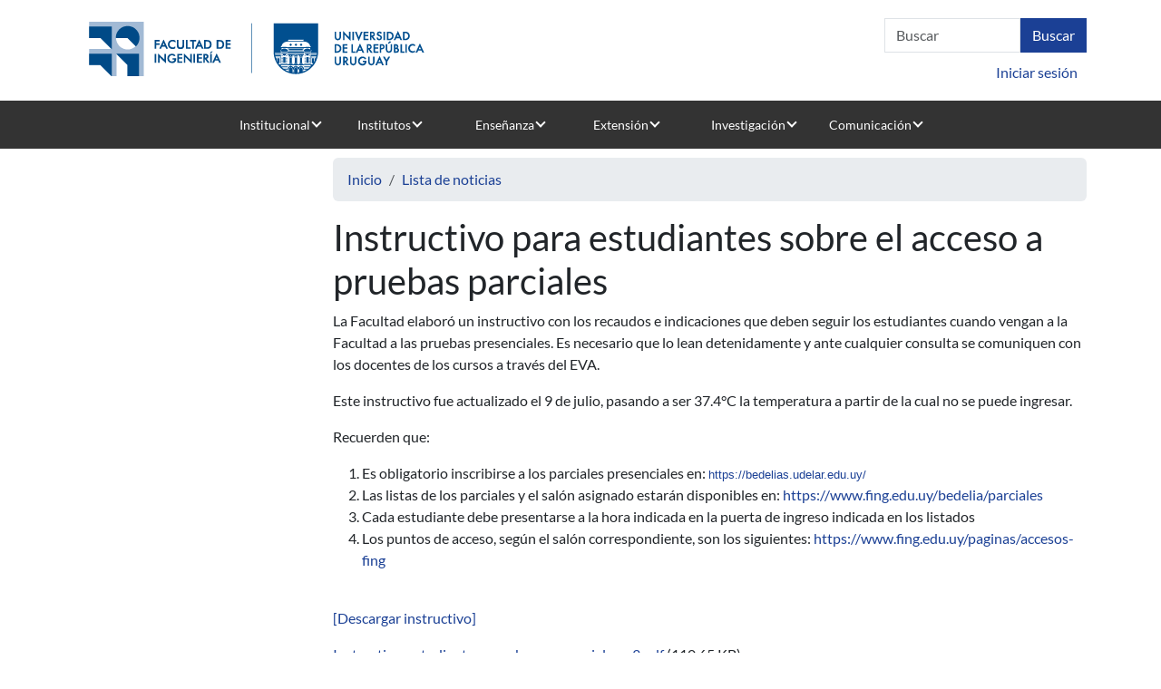

--- FILE ---
content_type: text/html; charset=UTF-8
request_url: https://www.fing.edu.uy/es/noticias/area-de-comunicacion/instructivo-para-estudiantes-sobre-el-acceso-pruebas-parciales
body_size: 30162
content:


<!DOCTYPE html>
<html lang="es" dir="ltr">
  <head>
    <meta charset="utf-8" />
<script>var _paq = _paq || [];(function(){var u=(("https:" == document.location.protocol) ? "https://www.fing.edu.uy/matomo/" : "https://www.fing.edu.uy/matomo/");_paq.push(["setSiteId", "1"]);_paq.push(["setTrackerUrl", u+"matomo.php"]);_paq.push(["setDoNotTrack", 1]);_paq.push(["setCookieDomain", ".www.fing.edu.uy"]);if (!window.matomo_search_results_active) {_paq.push(["trackPageView"]);}_paq.push(["setIgnoreClasses", ["no-tracking","colorbox"]]);_paq.push(["enableLinkTracking"]);var d=document,g=d.createElement("script"),s=d.getElementsByTagName("script")[0];g.type="text/javascript";g.defer=true;g.async=true;g.src=u+"matomo.js";s.parentNode.insertBefore(g,s);})();</script>
<meta name="Generator" content="Drupal 10 (https://www.drupal.org)" />
<meta name="MobileOptimized" content="width" />
<meta name="HandheldFriendly" content="true" />
<meta name="viewport" content="width=device-width, initial-scale=1.0" />
<link rel="icon" href="/sites/default/files/favicon.ico" type="image/vnd.microsoft.icon" />
<link rel="alternate" hreflang="es" href="https://www.fing.edu.uy/es/noticias/area-de-comunicacion/instructivo-para-estudiantes-sobre-el-acceso-pruebas-parciales" />
<link rel="canonical" href="https://www.fing.edu.uy/es/noticias/area-de-comunicacion/instructivo-para-estudiantes-sobre-el-acceso-pruebas-parciales" />
<link rel="shortlink" href="https://www.fing.edu.uy/es/node/38069" />

    <title>Instructivo para estudiantes sobre el acceso a pruebas parciales | Facultad de Ingeniería</title>
    <link rel="stylesheet" media="all" href="/sites/default/files/css/css_iX_fiGBbkzH0F9zMEFVhgCVOmbIma5W2OGTRWfCcabg.css?delta=0&amp;language=es&amp;theme=fing2&amp;include=eJw9yjEOgDAIAMAPNSXxQwaBamMLCbD09zoYtxuOcIgyOtCHmpdMKXQL9zTfkcicuyn8qs1N892ldT03iFxDSqxImXBgyAOIPyDj" />
<link rel="stylesheet" media="all" href="/sites/default/files/css/css_n7qSk9z-oN2uwDCjFURUGyd5qcufwHAihTSijHbrz7Q.css?delta=1&amp;language=es&amp;theme=fing2&amp;include=eJw9yjEOgDAIAMAPNSXxQwaBamMLCbD09zoYtxuOcIgyOtCHmpdMKXQL9zTfkcicuyn8qs1N892ldT03iFxDSqxImXBgyAOIPyDj" />

    
  </head>
  <body class="page-node-38069 page-node-type-noticia node-38069 node-type--noticia path-node language--es">
        <a href="#main-content" class="visually-hidden focusable">
      Pasar al contenido principal
    </a>
    
      <div class="dialog-off-canvas-main-canvas" data-off-canvas-main-canvas>
    <div class="page">

               <div class="container">
          <div class="row">
            <div class="col-sm-6">
              
  <div class="udelar block--logofing block--type-basic block block--basic block--fing2-logofing2">

  
    

            
            <div class="field field--name-body field--type-text-with-summary field--label-hidden field__item"><p><a href="https://www.fing.edu.uy"><img data-entity-uuid="92adde13-68fd-410c-8620-8366a5c64c10" data-entity-type="file" src="/sites/default/files/inline-images/logo-web_0.png" width="403" height="85"></a></p>
</div>
      
      
  </div>


          </div> 
          <div class="col-sm-6">
            <div class = "arriba">
                
  <div class="search-block-form needs-validation block--searchform block block--fing2-searchform" data-drupal-selector="search-block-form" role="search">

  
    

            
<form action="/es/search/node" method="get" id="search-block-form" accept-charset="UTF-8" class="form form-inline">
  <div class="js-form-item form-item js-form-type-search form-item-keys js-form-item-keys form-no-label form-group">
      
  
  
  
  
  
<input title="Escriba lo que quiere buscar." data-drupal-selector="edit-keys" type="search" id="edit-keys" name="keys" value="" size="20" maxlength="128" placeholder="Buscar" class="form-search form-control">


  
  
  
  
  </div>
<div data-drupal-selector="edit-actions" class="form-actions js-form-wrapper form-wrapper" id="edit-actions">

<input class="btn btn-primary js-form-submit form-submit btn btn-primary" data-drupal-selector="edit-submit" type="submit" id="edit-submit" value="Buscar">
</div>

</form>

      
  </div>


            </div>
             <div class = "abajo">
                
  <div class="usuario block--useraccountmenu block block--fing2-useraccountmenu block--system-menu">

  
    

            
  


  <ul class="nav navbar-nav">
                          
                
        <li class="nav-item">
                      <a href="/es/user/login" class="nav-link" data-drupal-link-system-path="user/login">Iniciar sesión</a>
                  </li>
            </ul>


      
  </div>


            </div>
            
          </div> 
        </div>
        </div>
          

  


<nav class="navbar navbar-expand-lg justify-content-between navbar-light sticky-top bg-light">
      <div class="container">
  
            
  <button class="navbar-toggler" type="button" data-bs-toggle="collapse" data-bs-target=".navbar-collapse" aria-controls="navbar-collapse" aria-expanded="false" aria-label="Toggle navigation">
    <span class="navbar-toggler-icon"></span>
  </button>

  <div class="collapse navbar-collapse">
                  <div class="mr-auto">
            
  <div class="block--primarylinks block block--fing2-primarylinks block--system-menu">

  
    

            
  


  <ul class="nav">
                          
                
        <li class="nav-item dropdown">
                      <a href="/institucional" class="nav-link dropdown-toggle" data-bs-toggle="dropdown">Institucional</a>
                          <div class="dropdown-menu">
              <a href="/es/institucional/presentaci%C3%B3n" title="Presentación" class="dropdown-item" data-drupal-link-system-path="node/6724">Presentación</a>
              <a href="/es/institucional/autoridades" title="Autoridades" class="dropdown-item" data-drupal-link-system-path="node/2865">Autoridades</a>
              <a href="/es/node/47611" class="dropdown-item" data-drupal-link-system-path="node/47611">Identidad Visual</a>
              <a href="/es/institucional/dptos-administrativos-y-servicios" title="Dptos. Administrativos y Servicios" class="dropdown-item" data-drupal-link-system-path="node/226">Gestión administrativa</a>
              <a href="/es/institucional/comisiones-de-cogobierno" title="Comisiones de la Facultad" class="dropdown-item" data-drupal-link-system-path="node/196">Comisiones de cogobierno</a>
              <a href="/es/gestion" title="Normativa y formularios" class="dropdown-item" data-drupal-link-system-path="node/3085">Normativa y formularios</a>
              <a href="/es/node/48447" class="dropdown-item" data-drupal-link-system-path="node/48447">Datos, evaluaciones y perspectivas</a>
              <a href="/es/institucional/s%C3%ADntesis-hist%C3%B3rica" title="Síntesis Histórica" class="dropdown-item" data-drupal-link-system-path="node/2873">Síntesis histórica</a>
              <a href="/es/institucional/relaciones-internacionales" class="dropdown-item" data-drupal-link-system-path="node/24178">Relaciones internacionales</a>
              <a href="/es/institucional/organizaciones" class="dropdown-item" data-drupal-link-system-path="node/3167">Organizaciones</a>
  </div>
                              </li>
                      
                
        <li class="nav-item dropdown">
                      <a href="/es/institutos" title="Institutos" class="nav-link dropdown-toggle" data-bs-toggle="dropdown" data-drupal-link-system-path="node/3039">Institutos</a>
                          <div class="dropdown-menu">
              <a href="/ia" title="Agrimensura" class="dropdown-item">Agrimensura</a>
              <a href="https://www.fing.edu.uy/inco" title="Computación" class="dropdown-item">Computación</a>
              <a href="/disi" class="dropdown-item">Departamento de Inserción Social del Ingeniero</a>
              <a href="/iet" title="IET" class="dropdown-item">Estructuras y Transporte</a>
              <a href="/iem" class="dropdown-item">Ensayo de Materiales</a>
              <a href="/if/principal" title="Física" class="dropdown-item">Física</a>
              <a href="https://iie.fing.edu.uy" title="Ingeniería Eléctrica" class="dropdown-item">Ingeniería Eléctrica</a>
              <a href="/iimpi" class="dropdown-item">Ingeniería Mecánica y Producción Industrial</a>
              <a href="/iiq" title="Ing. Química" class="dropdown-item">Ingeniería Química</a>
              <a href="https://www.fing.edu.uy/imerl" title="Matemática y Estadística" class="dropdown-item">Matemática y Estadística</a>
              <a href="https://www.fing.edu.uy/imfia" title="Mecánica de los Fluidos e Ingenieria Ambiental" class="dropdown-item">Mecánica de los Fluidos e Ingenieria Ambiental</a>
  </div>
                              </li>
                      
                
        <li class="nav-item dropdown">
                      <a href="/es/ensenanza" title="Enseñanza" class="nav-link dropdown-toggle" data-bs-toggle="dropdown" data-drupal-link-system-path="node/3084">Enseñanza</a>
                          <div class="dropdown-menu">
              <a href="/es/bedelia" class="dropdown-item" data-drupal-link-system-path="node/3295">Bedelía</a>
              <a href="/es/ensenanza/oferta-educativa" title="Oferta educativa" class="dropdown-item" data-drupal-link-system-path="node/25005">Oferta educativa</a>
              <a href="https://www.fing.edu.uy/ensenanza/carrerasinterior" class="dropdown-item">Carreras en el Interior</a>
              <a href="/es/ensenanza/espacio-de-orientaci%C3%B3n-y-consulta" class="dropdown-item" data-drupal-link-system-path="node/7969">Orientación y consulta</a>
              <a href="/es/ensenanza/posgrado" title="Unidad de Posgrado" class="dropdown-item" data-drupal-link-system-path="node/9162">Posgrado y Educación Permanente</a>
              <a href="/biblioteca" title="Biblioteca" class="dropdown-item">Biblioteca</a>
              <a href="/es/uefi" title="Unidad de Enseñanza" class="dropdown-item" data-drupal-link-system-path="node/24758">Unidad de Enseñanza</a>
              <a href="/es/go/sitio-de-eva" title="Sitio de EVA" class="dropdown-item" data-drupal-link-system-path="node/6685">Sitio de EVA</a>
              <a href="/ensenanza/generacion-de-ingreso" class="dropdown-item">Generación de ingreso</a>
              <a href="/es/node/41254" class="dropdown-item" data-drupal-link-system-path="node/41254">Futuros estudiantes</a>
  </div>
                              </li>
                      
                
        <li class="nav-item dropdown">
                      <a href="/es/extension" class="nav-link dropdown-toggle" data-bs-toggle="dropdown" data-drupal-link-system-path="node/33672">Extensión</a>
                          <div class="dropdown-menu">
              <a href="/es/node/39412" title="Presentación" class="dropdown-item" data-drupal-link-system-path="node/39412">Presentación</a>
              <a href="/es/extension/cometidos" title="Cometidos" class="dropdown-item" data-drupal-link-system-path="node/3094">Cometidos</a>
              <a href="/es/extensi%C3%B3n/actividades" class="dropdown-item" data-drupal-link-system-path="node/4152">Actividades</a>
              <a href="/es/extension/asesoramiento" title="Asesoramiento" class="dropdown-item" data-drupal-link-system-path="node/3097">Asesoramiento</a>
              <a href="/es/extension/materiales-de-cursos" class="dropdown-item" data-drupal-link-system-path="node/3161">Materiales de cursos</a>
              <a href="/es/node/40540" class="dropdown-item" data-drupal-link-system-path="node/40540">Cajón de Ideas</a>
              <a href="https://www.extension.udelar.edu.uy/#convocatorias" class="dropdown-item">Convocatorias CSEAM</a>
              <a href="/es/extension/llamados" title="Llamados" class="dropdown-item" data-drupal-link-system-path="node/3098">Llamados</a>
  </div>
                              </li>
                      
                
        <li class="nav-item dropdown">
                      <a href="/es/investigacion" title="Investigación" class="nav-link dropdown-toggle" data-bs-toggle="dropdown" data-drupal-link-system-path="node/3114">Investigación</a>
                          <div class="dropdown-menu">
              <a href="/es/investigacion/actividades-de-la-instituci%C3%B3n" title="Actividades de la Institutución" class="dropdown-item" data-drupal-link-system-path="node/6687">Actividades de la Institución</a>
              <a href="/paginas/ciencia-y-tecnologia-en-tiempos-de-pandemia" class="dropdown-item">Proyectos contra Covid</a>
              <a href="/es/node/47602" class="dropdown-item" data-drupal-link-system-path="node/47602">Servicios al medio</a>
              <a href="https://www.fing.edu.uy/es/investigacion/convenios" class="dropdown-item">Convenios</a>
              <a href="/es/csic" class="dropdown-item" data-drupal-link-system-path="node/4547">CSIC</a>
  </div>
                              </li>
                      
                
        <li class="nav-item dropdown">
                      <a href="/es/comunicacion" title="Comunicación" class="nav-link dropdown-toggle" data-bs-toggle="dropdown" data-drupal-link-system-path="node/4413">Comunicación</a>
                          <div class="dropdown-menu">
              <a href="/es/node/39404" class="dropdown-item" data-drupal-link-system-path="node/39404">Área de Comunicación</a>
              <a href="/es/comunicacion/noticias/archivo" title="Archivo de noticias" class="dropdown-item" data-drupal-link-system-path="comunicacion/noticias/archivo">Archivo de noticias</a>
              <a href="/eventos" title="Eventos" class="dropdown-item">Eventos</a>
              <a href="/es/comunicacion/resumen-de-noticias" class="dropdown-item" data-drupal-link-system-path="node/40692">Resumen de noticias</a>
              <a href="/es/node/47611" title="Identidad visual" class="dropdown-item" data-drupal-link-system-path="node/47611">Identidad visual</a>
              <a href="/es/comunicacion/divulgacion" class="dropdown-item" data-drupal-link-system-path="node/35268">Divulgación</a>
              <a href="/es/comunicacion/convocatorias-y-becas-1" title="Convocatorias y Becas" class="dropdown-item" data-drupal-link-system-path="node/5480">Convocatorias y becas</a>
              <a href="/es/comunicacion/publicaciones" title="Publicaciones" class="dropdown-item" data-drupal-link-system-path="node/4428">Publicaciones</a>
              <a href="/es/comunicacion/galerias" title="Galería de Imágenes" class="dropdown-item" data-drupal-link-system-path="node/6061">Galerías de fotos</a>
              <a href="/es/llamados" title="Llamados a concurso" class="dropdown-item" data-drupal-link-system-path="llamados">Llamados a concurso</a>
              <a href="/es/node/39744" class="dropdown-item" data-drupal-link-system-path="node/39744">Circulares Fing</a>
              <a href="/es/ciclodecharlas" class="dropdown-item" data-drupal-link-system-path="node/11982">Visitas y charlas</a>
              <a href="/telefonos" class="dropdown-item">Teléfonos</a>
              <a href="/contacto" title="Form de contacto" class="dropdown-item">Contacto</a>
  </div>
                              </li>
            </ul>


      
  </div>


        </div>
          
                </div>

      </div>
  </nav>

  <main class="pt-5 pb-5">
    
          <div class="page__content">
        <div class="container">
          <div class="row">
            <div class="col-sm-3">  
</div>                                                              <div class="col-sm-9">   <div data-drupal-messages-fallback class="hidden"></div>
  <div class="block--breadcrumbs block block--fing2-breadcrumbs">

  
    

              <nav aria-label="breadcrumb" class="">
    <ol class="breadcrumb">
              <li class="breadcrumb-item ">
                      <a href="/es">Inicio</a>
                  </li>
              <li class="breadcrumb-item ">
                      <a href="/es/noticias">Lista de noticias</a>
                  </li>
          </ol>
  </nav>

      
  </div>

  <div class="block--pagetitle block block--fing2-pagetitle">

  
    

            


  


  <h1  class="page-title">
                  
<span>Instructivo para estudiantes sobre el acceso a pruebas parciales</span>

            </h1>


      
  </div>

  <div class="block--mainpagecontent block block--fing2-mainpagecontent block--system-main">

  
    

            <article class="node noticia noticia--full">
  
  

      
            <div class="field field--name-body field--type-text-with-summary field--label-hidden field__item"><p>La Facultad elaboró un instructivo con los recaudos e indicaciones que deben seguir los estudiantes cuando vengan a la Facultad a las pruebas presenciales. Es necesario que lo lean detenidamente y ante cualquier consulta se comuniquen con los docentes de los cursos a través del EVA.</p>
<p>Este instructivo fue actualizado el 9 de julio, pasando a ser 37.4°C la temperatura a partir de la cual no se puede ingresar.</p>
<p class="MsoNormal">Recuerden que:</p>
<ol>
<li>Es obligatorio         inscribirse a los parciales         presenciales en: <a href="https://bedelias.udelar.edu.uy/"><span class="EnlacedeInternet"><span style="font-size: 10pt; line-height: 107%; font-family: Arial, sans-serif; background-image: initial; background-position: initial; background-size: initial; background-repeat: initial; background-attachment: initial; background-origin: initial; background-clip: initial;">https://bedelias.udelar.edu.uy/</span></span></a></li>
<li>Las listas de los         parciales y el salón asignado         estarán disponibles en: <a href="https://www.fing.edu.uy/bedelia/parciales">https://www.fing.edu.uy/bedelia/parciales</a><span style="color: #ff007f;"><br> </span></li>
<li>Cada estudiante debe         presentarse a la hora         indicada en la puerta de ingreso indicada en los listados</li>
<li>Los puntos de acceso, según el salón correspondiente, son los siguientes:&nbsp;<a href="https://www.fing.edu.uy/paginas/accesos-fing">https://www.fing.edu.uy/paginas/accesos-fing</a></li>
</ol>
<p><a href="https://www.fing.edu.uy/sites/default/files/noticias/2020/7/38069/Instructivo_estudiantes_pruebas_presenciales_v1.pdf" target="_blank"><br></a><a href="https://www.fing.edu.uy/sites/default/files/noticias/2020/7/38069/Instructivo_estudiantes_pruebas_presenciales_v3.pdf" target="_blank">[Descargar instructivo]</a></p>
</div>
      
      <div class="field field--name-upload field--type-file field--label-hidden field__items">
              <div class="field__item"><span class="file file--mime-application-pdf file--application-pdf"><a href="/sites/default/files/noticias/2020/7/38069/Instructivo_estudiantes_pruebas_presenciales_v3.pdf" type="application/pdf" title="Instructivo_estudiantes_pruebas_presenciales_v3.pdf">Instructivo_estudiantes_pruebas_presenciales_v3.pdf</a></span>
  <span>(110.65 KB)</span>
</div>
          </div>
  
  </article>

      
  </div>

</div>
                                  </div>
        </div>
      </div>
      </main>

      <footer class="page__footer">
      <div class="container">
        <div class="row">
            <div class="col-sm-3">  
  <div class="block--estudiantes block block--fing2-estudiantes block--system-menu">

  
            <h2>Estudiantes</h2>
        

            
  


  <ul class="nav">
                          
                
        <li class="nav-item">
                      <a href="/es/node/41254" title="Generacion de ingreso" class="nav-link" data-drupal-link-system-path="node/41254">Futuros estudiantes</a>
                  </li>
                      
                
        <li class="nav-item">
                      <a href="/ensenanza/oferta-educativa" title="Carreras" class="nav-link">Carreras</a>
                  </li>
                      
                
        <li class="nav-item">
                      <a href="https://eva.fing.edu.uy/" title="EVA" class="nav-link">EVA</a>
                  </li>
                      
                
        <li class="nav-item">
                      <a href="/bedelia" title="Bedelia" class="nav-link">Bedelia</a>
                  </li>
                      
                
        <li class="nav-item">
                      <a href="/bedelia/horarios" title="Horarios" class="nav-link">Horarios</a>
                  </li>
                      
                
        <li class="nav-item">
                      <a href="/ensenanza/espacio-de-orientaci%C3%B3n-y-consulta" title="Espacio de orientación" class="nav-link">Espacio de orientación</a>
                  </li>
                      
                
        <li class="nav-item">
                      <a href="/comunicacion/becas" title="Becas intercambio" class="nav-link">Becas intercambio</a>
                  </li>
                      
                
        <li class="nav-item">
                      <a href="https://www.fing.edu.uy/es/node/38278" class="nav-link">Actuación contra acoso</a>
                  </li>
            </ul>


      
  </div>

</div>
            <div class="col-sm-3">  
  <div class="block--docentes block block--fing2-docentes block--system-menu">

  
            <h2>Docentes</h2>
        

            
  


  <ul class="nav">
                          
                
        <li class="nav-item">
                      <a href="/index.php/comunicacion/convocatorias" title="Convocatorias financiables" class="nav-link">Convocatorias financiables</a>
                  </li>
                      
                
        <li class="nav-item">
                      <a href="/index.php/comunicacion/becas" title="Becas posgrado" class="nav-link">Becas posgrado</a>
                  </li>
                      
                
        <li class="nav-item">
                      <a href="/index.php/es/llamados" class="nav-link" data-drupal-link-system-path="llamados">Llamados abiertos</a>
                  </li>
                      
                
        <li class="nav-item">
                      <a href="/index.php/intranet/marcas" title="Marcas horarias" class="nav-link">Marcas horarias</a>
                  </li>
                      
                
        <li class="nav-item">
                      <a href="/index.php/bedelia/horarios" title="Horarios de clase" class="nav-link">Horarios de clase</a>
                  </li>
                      
                
        <li class="nav-item">
                      <a href="https://map.udelar.edu.uy/PortalMAP/" title="Recibos de sueldo" class="nav-link">Recibos de sueldo</a>
                  </li>
                      
                
        <li class="nav-item">
                      <a href="/index.php/gestion/normas-y-reglamentos" class="nav-link">Reglamentos</a>
                  </li>
                      
                
        <li class="nav-item">
                      <a href="https://www.fing.edu.uy/es/node/38278" class="nav-link">Actuación contra acoso</a>
                  </li>
            </ul>


      
  </div>

</div>
            <div class="col-sm-3">  
  <div class="block--egresados block block--fing2-egresados block--system-menu">

  
            <h2>Egresados</h2>
        

            
  


  <ul class="nav">
                          
                
        <li class="nav-item">
                      <a href="/index.php/ensenanza/carreras-de-posgrado" title="Carreras de posgrado" class="nav-link">Carreras de posgrado</a>
                  </li>
                      
                
        <li class="nav-item">
                      <a href="/index.php/ensenanza/cursos-posgrado" class="nav-link">Cursos de Educación Permanente</a>
                  </li>
                      
                
        <li class="nav-item">
                      <a href="https://egresados.fondodesolidaridad.edu.uy/" title="Fondo de solidaridad" class="nav-link">Fondo de solidaridad</a>
                  </li>
                      
                
        <li class="nav-item">
                      <a href="/index.php/ensenanza/espacio-de-orientaci%C3%B3n-y-consulta" title="Reválidas" class="nav-link">Reválidas</a>
                  </li>
                      
                
        <li class="nav-item">
                      <a href="/index.php/institucional/organizaciones" title="Asociaciones" class="nav-link">Asociaciones</a>
                  </li>
            </ul>


      
  </div>

</div>
            <div class="col-sm-3">  
  <div class="block--funcionarios block block--fing2-funcionarios block--system-menu">

  
            <h2>Funcionarios</h2>
        

            
  


  <ul class="nav">
                          
                
        <li class="nav-item">
                      <a href="/gestion/formularios" title="Formularios" class="nav-link">Formularios</a>
                  </li>
                      
                
        <li class="nav-item">
                      <a href="/intranet/marcas" title="Marcas horarias" class="nav-link">Marcas horarias</a>
                  </li>
                      
                
        <li class="nav-item">
                      <a href="https://map.udelar.edu.uy/PortalMAP/" title="Recibos de sueldo" class="nav-link">Recibos de sueldo</a>
                  </li>
                      
                
        <li class="nav-item">
                      <a href="http://www.capacitacion.edu.uy/index.php/convocatorias" class="nav-link">Capacitación</a>
                  </li>
                      
                
        <li class="nav-item">
                      <a href="/gestion/normas-y-reglamentos" title="Reglamentos" class="nav-link">Reglamentos</a>
                  </li>
                      
                
        <li class="nav-item">
                      <a href="https://www.fing.edu.uy/es/node/38278" class="nav-link">Actuación contra acoso</a>
                  </li>
                      
                
        <li class="nav-item">
                      <a href="/es/node/45348" class="nav-link" data-drupal-link-system-path="node/45348">Trámites de cargos docentes</a>
                  </li>
            </ul>


      
  </div>

</div>
        </div> 
      </div>
      <div class="container-fluid">
        <div class="d-flex justify-content-md-between align-items-md-center">
            
  <div class="container-fluid block--pie block--type-basic block block--basic block--fing2-pie">

  
    

            
            <div class="field field--name-body field--type-text-with-summary field--label-hidden field__item"><p>Julio Herrera y Reissig 565 - Montevideo - Uruguay</p>
<p><a href="https://www.facebook.com/fingudelar/" target="_blank"><img src="/sites/default/files/inline-images/icono_fb.png" data-entity-uuid="1001ea1e-a2ff-41ef-817c-a85090f29154" data-entity-type="file" alt="Facebook" width="48" height="48"></a> <a href="https://www.instagram.com/fingudelar/" target="_blank"><img src="/sites/default/files/inline-images/icono_ig.png" data-entity-uuid="de55f1fe-1736-418c-8979-c9b7ab0bc117" data-entity-type="file" alt="instagram" width="48" height="48"></a> <a href="https://www.youtube.com/channel/UCO3517jcMuX6DSuMlXSU5Ww" target="_blank"><img src="/sites/default/files/inline-images/icono_yt.png" data-entity-uuid="73a7a74c-ceb7-4990-a17b-73c088b946d5" data-entity-type="file" alt="Youtube" width="48" height="48"></a> <a href="https://open.spotify.com/show/7fko35hhu10usvi19VlHt5?si=7uzo6TKFTSOy42mb74_mSw" target="_blank"><img src="/sites/default/files/inline-images/icono_spotify.png" data-entity-uuid="a7207377-83b7-4116-8609-53e87fc511d4" data-entity-type="file" alt="Spotify" width="48" height="48"> </a><a href="https://www.linkedin.com/company/fingudelar" data-entity-type="file" data-entity-uuid="8627a86a-ad0d-4f3a-af22-0a7606269f6f"><img src="/sites/default/files/inline-images/icono_linkedin.png" data-entity-uuid="c52e5aa4-d5dd-4738-bbbd-691ea0ec89bb" data-entity-type="file" alt="Linkedin" width="48" height="48"></a> <a href="/noticias/rssfeed" data-entity-type="file" data-entity-uuid="8627a86a-ad0d-4f3a-af22-0a7606269f6f"><img src="/sites/default/files/inline-images/icono_rss_0.png" data-entity-uuid="32d98fa0-ab6a-4d05-93fd-0a720a22dd24" data-entity-type="file" width="48" height="48"></a></p>
</div>
      
      
  </div>


        </div>
      </div>
    </footer>
  </div>

  </div>

    
    <script type="application/json" data-drupal-selector="drupal-settings-json">{"path":{"baseUrl":"\/","pathPrefix":"es\/","currentPath":"node\/38069","currentPathIsAdmin":false,"isFront":false,"currentLanguage":"es","themeUrl":"themes\/custom\/fing2","currentQuery":{"q":"es\/noticias\/area-de-comunicacion\/instructivo-para-estudiantes-sobre-el-acceso-pruebas-parciales"}},"pluralDelimiter":"\u0003","suppressDeprecationErrors":true,"matomo":{"disableCookies":false,"trackMailto":true,"trackColorbox":true},"ckeditorAccordion":{"accordionStyle":{"collapseAll":1,"keepRowsOpen":1,"animateAccordionOpenAndClose":1,"openTabsWithHash":0,"allowHtmlInTitles":0}},"ajaxTrustedUrl":{"\/es\/search\/node":true},"user":{"uid":0,"permissionsHash":"0dd1d1dc6367faa7db4d132f4cf2ff95b16c9bcacfe27f3c23370b4a4758af4e"}}</script>
<script src="/sites/default/files/js/js_hGJo8GQ7J0h8sUJDhy979og9TzXUxakd4Nu5g8Z5SxE.js?scope=footer&amp;delta=0&amp;language=es&amp;theme=fing2&amp;include=eJxLzk5NySzJL4pPTE7OL0rJzM_Th7P00ory80pS81J00jLz0o30i0sqc1J1chNL8nPz9SEUABumGK0"></script>
<script src="/modules/contrib/ckeditor_accordion/js/accordion.frontend.min.js?t5xhcw"></script>
<script src="/sites/default/files/js/js_MRgDMfJmx6tl1mK9Qj1KhX8R8DCJOcidyM0c-lT-Kv8.js?scope=footer&amp;delta=2&amp;language=es&amp;theme=fing2&amp;include=eJxLzk5NySzJL4pPTE7OL0rJzM_Th7P00ory80pS81J00jLz0o30i0sqc1J1chNL8nPz9SEUABumGK0"></script>

  </body>
</html>
